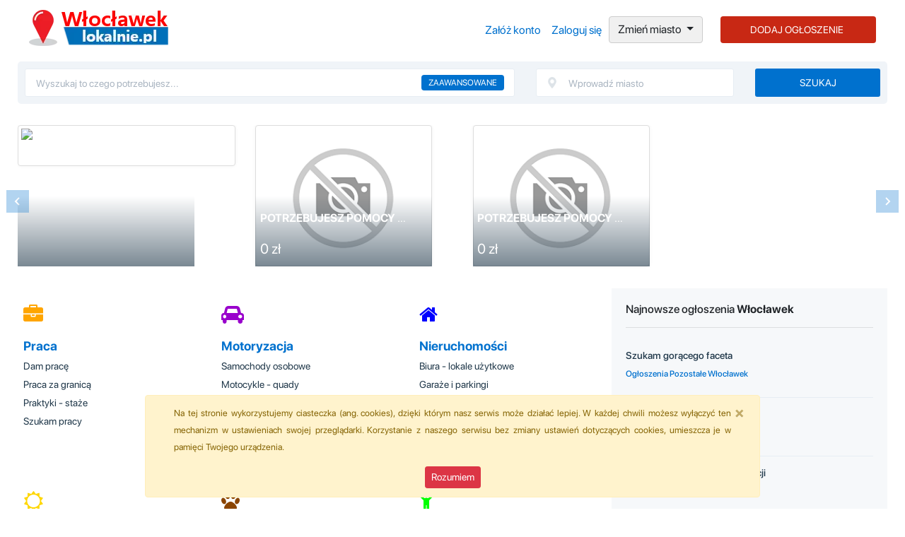

--- FILE ---
content_type: text/html; charset=UTF-8
request_url: http://wloclaweklokalnie.pl/
body_size: 9477
content:
<!DOCTYPE html>
<html lang="pl">
<head>
    <meta charset="utf-8">
    <meta http-equiv="X-UA-Compatible" content="IE=edge">
    <meta name="viewport" content="width=device-width, initial-scale=1">
    <title>Ogłoszenia Włocławek - Wloclaweklokalnie.pl - ogłoszenia lokalne</title>
    <meta name="title" content="Ogłoszenia Włocławek - Wloclaweklokalnie.pl - ogłoszenia lokalne">
    <meta name="description" content="Darmowy i lokalny serwis ogłoszeniowy - Wloclaweklokalnie.pl - zawiera tylko i wyłącznie ogłoszenia Włocławek i z pobliskich miast.">
    <meta name="robots" content="index,follow">
      <meta property="og:title" content="Ogłoszenia Włocławek - Wloclaweklokalnie.pl - ogłoszenia lokalne">
    <meta property="og:description" content="Darmowy i lokalny serwis ogłoszeniowy - Wloclaweklokalnie.pl - zawiera tylko i wyłącznie ogłoszenia Włocławek i z pobliskich miast.">
    <meta property="og:type" content="website">
    <meta property="og:url" content="http://wloclaweklokalnie.pl/">
    <meta property="og:site_name" content="Wloclaweklokalnie.pl">
    <meta property="og:image" content="http://wloclaweklokalnie.pl/img/logo.webp">
        <link rel="preload" as="font" href="http://wloclaweklokalnie.pl/fonts/SF-Pro-Display-Bold.otf" crossorigin="anonymous">
    <link rel="preload" as="font" href="http://wloclaweklokalnie.pl/fonts/SF-Pro-Display-Medium.otf" crossorigin="anonymous">
    <link rel="preload" as="font" href="http://wloclaweklokalnie.pl/fonts/SF-Pro-Display-Regular.otf" crossorigin="anonymous">
    <link rel="preload" as="font" href="http://wloclaweklokalnie.pl/css/font-awesome/fonts/fontawesome-webfont.woff2?v=4.7.0" crossorigin="anonymous">
  <link rel="preload" href="http://wloclaweklokalnie.pl/css/font-awesome/css/font-awesome.min.css" as="style">
  <link rel="stylesheet" href="http://wloclaweklokalnie.pl/css/font-awesome/css/font-awesome.min.css">
<link rel="preload" href="http://wloclaweklokalnie.pl/css/app.min-kopia.css?1769911730" as="style" >
    <link rel="stylesheet" href="http://wloclaweklokalnie.pl/css/app.min-kopia.css?1769911730">
    <link rel="shortcut icon" href="http://wloclaweklokalnie.pl/favicon.ico">
    <link rel="preload" as="image" href="http://wloclaweklokalnie.pl/img/logo.webp">
    <link rel="preload" as="image" href="http://wloclaweklokalnie.pl/img/logomobile.webp">
    <link rel="preload" href="http://wloclaweklokalnie.pl/img/brak_zdjecia-thumb.webp" as="image">

<link rel="canonical" href="http://wloclaweklokalnie.pl/">
<link rel="preload" href="http://wloclaweklokalnie.pl/css/splide.min.css" as="style" >
<link href="http://wloclaweklokalnie.pl/css/splide.min.css" rel="stylesheet">
</head>

<body>
    <div class="container">
  <nav class="navbar">
   <h1 class="logo"><a href="http://wloclaweklokalnie.pl/">Ogłoszenia Włocławek</a></h1>
    <ul class="nav-links">
     <li class="nav-item mobilem"><a href="http://wloclaweklokalnie.pl/dodaj-ogloszenie"><i class="fa fa-plus"></i><span>Dodaj</span></a></li>
              <li class="nav-item mobilem"><a href="http://wloclaweklokalnie.pl/login"><i class="fa fa-user-circle"></i><span>Konto</span></a></li>
              <li class="nav-item mobilem"><a href="#" onclick="searchNav()"><i class="fa fa-search"></i><span>Szukaj</span></a></li>
                      <li class="nav-item deskm">
                    <a class="nav-link" href="http://wloclaweklokalnie.pl/zarejestruj">Załóż konto</a>
                </li>
                <li class="nav-item deskm">
                    <a class="nav-link" href="http://wloclaweklokalnie.pl/login">Zaloguj się</a>
                </li>
        <li>
<ul class="dropdown">
  <li class="btn btn-default dropdown-toggle" id="menu1" data-toggle="dropdown">Zmień miasto
    <span class="caret"></span>
  </li>
  <li class="nav-item deskm">
  <ul class="dropdown-menu" role="menu" aria-labelledby="menu1">
                                <li><a href="http://bydgoszczlokalnie.pl/">Bydgoszcz</a></li>
                            <li><a href="http://torunlokalnie.pl/">Toruń</a></li>
                            <li><a href="http://grudziadzlokalnie.pl/">Grudziądz</a></li>
                            <li><a href="http://inowroclawlokalnie.pl/">Inowrocław</a></li>
                            <li><a href="http://szczecinlokalnie.pl/">Szczecin</a></li>


                            <li><a href="http://wloclaweklokalnie.pl/ogloszenia.html">Pozostałe miasta</a></li>  </ul>
</li>
</ul>
</li>
<script>
document.addEventListener('DOMContentLoaded', function() {
  var dropdownToggle = document.getElementById('menu1');
  var dropdownMenu = document.querySelector('.dropdown-menu');

  dropdownToggle.addEventListener('click', function() {
    if (dropdownMenu.style.display === 'none' || dropdownMenu.style.display === '') {
      dropdownMenu.style.display = 'block';
    } else {
      dropdownMenu.style.display = 'none';
    }
  });

  document.addEventListener('click', function(e) {
    if (!dropdownToggle.contains(e.target) && !dropdownMenu.contains(e.target)) {
      dropdownMenu.style.display = 'none';
    }
  });
});
</script>
                
                         <li class="nav-item deskm">
                    <a class="nav-link btn btn-add-offer text-white" href="http://wloclaweklokalnie.pl/dodaj-ogloszenie">DODAJ OGŁOSZENIE</a>
                </li>
    </ul>
  </nav>
	 <div class="wl-search">    <form method="get" action="http://wloclaweklokalnie.pl/">

            <div class="row">
                <div class="col-md-7">
                    <div class="form-group">
                        <a href="#" class="wl-search-advanced">Zaawansowane</a>
                        <input id="q" name="search" type="text"  placeholder="Wyszukaj to czego potrzebujesz...">
                    </div>
                </div>
                <div class="col-md-3">
                    <div class="form-group">
                        <div class="icon">
                            <img src="http://wloclaweklokalnie.pl/img/icons/map_pin.webp" alt="pinezka" width="16" height="16">
                        </div>
                        <input type="text" id="myInput" name="miasto" class="city" placeholder="Wprowadź miasto">
                    </div>
                </div>
                <div class="col-md-2">
                    <div class="form-group">
                        <button class="btn btn-search">Szukaj</button>
                    </div>
                </div>
            </div>
        </form>
    </div>

    
    


    <div class="wl-popular">
<div class="splide" id="carousel3">
   <div class="splide__track">
   <div class="splide__list">

                 
                                   <div class="splide__slide center-splide">
                        <figure class="offer-img">
                            <div class="offer-shadow">
                                                              
                                                                                                      <a href="http://lublinlokalnie.pl/images/26_01/81339/ZŁOŻENIE_WNIOSKU_DO_3_DNI_-_SKONTAKTUJ_SIĘ_JUŻ_DZIŚ_(1).webp" alt="UPADŁOŚĆ KONSUMENCKA W 3 DNI - profesjonalny wniosek, zdalnie" title="UPADŁOŚĆ KONSUMENCKA W 3 DNI - profesjonalny wniosek, zdalnie" ">
                                    <img src="http://lublinlokalnie.pl/images/26_01/81339/ZŁOŻENIE_WNIOSKU_DO_3_DNI_-_SKONTAKTUJ_SIĘ_JUŻ_DZIŚ_(1).webp" alt="UPADŁOŚĆ KONSUMENCKA W 3 DNI - profesjonalny wniosek, zdalnie" title="UPADŁOŚĆ KONSUMENCKA W 3 DNI - profesjonalny wniosek, zdalnie" " width="250" height="200" class="img-fluid img-thumbnail" alt="http://lublinlokalnie.pl/images/26_01/81339/ZŁOŻENIE_WNIOSKU_DO_3_DNI_-_SKONTAKTUJ_SIĘ_JUŻ_DZIŚ_(1).webp" alt="UPADŁOŚĆ KONSUMENCKA W 3 DNI - profesjonalny wniosek, zdalnie" title="UPADŁOŚĆ KONSUMENCKA W 3 DNI - profesjonalny wniosek, zdalnie" " loading="lazy">
                                </a>
                                                            </div>
                            <figcaption>
                                <p class="description"><a href="http://lublinlokalnie.pl/ogloszenie/upadlosc-konsumencka-w-3-dni-profesjonalny-wniosek-zdalnie-81339.html">UPADŁOŚĆ KONSUMENCKA W 3 DNI - profesjonalny wniosek, zdalnie - Lublin</a></p>
                                <span class="price">0 zł</span>
                            </figcaption>
                        </figure>
                </div>
                                   <div class="splide__slide center-splide">
                        <figure class="offer-img">
                            <div class="offer-shadow">
                                                              
                                                                <a href="http://wloclaweklokalnie.pl/img/brak_zdjecia-thumb.webp">
                                    <img src="http://wloclaweklokalnie.pl/img/brak_zdjecia-thumb.webp" width="250" height="200" class="img-fluid img-thumbnail" alt="brak_zdjecia-thumb.webp" loading="lazy">
                                </a>
                                                            </div>
                            <figcaption>
                                <p class="description"><a href="http://warszawalokalnie.pl/ogloszenie/potrzebujesz-pomocy-w-pisaniu-formatowaniu-pracy-dzwon-pomoge-153325.html">POTRZEBUJESZ POMOCY W PISANIU, FORMATOWANIU PRACY? DZWOŃ POMOGĘ! - Warszawa</a></p>
                                <span class="price">0 zł</span>
                            </figcaption>
                        </figure>
                </div>
                                   <div class="splide__slide center-splide">
                        <figure class="offer-img">
                            <div class="offer-shadow">
                                                              
                                                                <a href="http://wloclaweklokalnie.pl/img/brak_zdjecia-thumb.webp">
                                    <img src="http://wloclaweklokalnie.pl/img/brak_zdjecia-thumb.webp" width="250" height="200" class="img-fluid img-thumbnail" alt="brak_zdjecia-thumb.webp" loading="lazy">
                                </a>
                                                            </div>
                            <figcaption>
                                <p class="description"><a href="http://warszawalokalnie.pl/ogloszenie/potrzebujesz-pomocy-w-pisaniu-formatowaniu-pracy-dzwon-pomoge-153325.html">POTRZEBUJESZ POMOCY W PISANIU, FORMATOWANIU PRACY? DZWOŃ POMOGĘ! - Warszawa</a></p>
                                <span class="price">0 zł</span>
                            </figcaption>
                        </figure>
                </div>
                            </div>
            </div>
        </div>
    </div>

<script>

 document.addEventListener('DOMContentLoaded', function() {
  const promoSlides = document.querySelectorAll('.center-splide');

  if (promoSlides.length > 4) {
    const splide = new Splide('#carousel3', {
      type: 'loop',
      autoplay: true,
      perPage: 4,
      pagination: false,
      breakpoints: {
        992: {
          perPage: 3,
        },
        768: {
          perPage: 2,
        },
        640: {
          perPage: 1,
        },
      },
    }).mount();
  } else {
    // Jeśli jest tylko jeden element, wyłącz zapętlanie i automatyczne przełączanie.
    const splide = new Splide('#carousel3', {
      type: 'slide', // Wyłącz zapętlanie
            perPage: 4,
      pagination: false,
      breakpoints: {
        992: {
          perPage: 3,
        },
        768: {
          perPage: 2,
        },
        640: {
          perPage: 1,
        },
      },
    }).mount();
  }
});

</script>

    <main class="wl-content">
        <div class="row">
            <div class="col-md-8">
                <div class="wl-categories">
                 <div class="row">      
         
                              
         <div class="col-md-4 col-sm-6">
     <div class="p-2 mt-2">
            <div class="category-icon">
                                <i class="fa fa-briefcase" aria-hidden="true"></i>
                                                                                                                                                                                                                                 </div>
    <div class="category-heading" onclick="return myFunction(0)"><a href="http://wloclaweklokalnie.pl/praca">Praca</a></div>
     <ul id="myDIV0" class="category-list"><li class="item"><a href="http://wloclaweklokalnie.pl/praca/dam-prace">Dam pracę</a></li><li class="item"><a href="http://wloclaweklokalnie.pl/praca/za-granica">Praca za granicą</a></li><li class="item"><a href="http://wloclaweklokalnie.pl/praca/praktyki-staze">Praktyki - staże</a></li><li class="item"><a href="http://wloclaweklokalnie.pl/praca/szukam-pracy">Szukam pracy</a></li></ul></div>
   </div>
        <div class="col-md-4 col-sm-6">
     <div class="p-2 mt-2">
            <div class="category-icon">
                                                              <i class="fa fa-car" aria-hidden="true"></i>
                                                                                                                                                                                                  </div>
    <div class="category-heading" onclick="return myFunction(1)"><a href="http://wloclaweklokalnie.pl/motoryzacja">Motoryzacja</a></div>
     <ul id="myDIV1" class="category-list"><li class="item"><a href="http://wloclaweklokalnie.pl/motoryzacja/samochody-osobowe">Samochody osobowe</a></li><li class="item"><a href="http://wloclaweklokalnie.pl/motoryzacja/motocykle-quady">Motocykle - quady</a></li><li class="item"><a href="http://wloclaweklokalnie.pl/motoryzacja/przyczepy">Przyczepy</a></li><li class="item"><a href="http://wloclaweklokalnie.pl/motoryzacja/czesci">Części</a></li><li class="item"><a href="http://wloclaweklokalnie.pl/motoryzacja/ciezarowe-dostawcze">Samochody ciężarowe - dostawcze</a></li><li class="item"><a href="http://wloclaweklokalnie.pl/motoryzacja/uslugi">Usługi</a></li></ul></div>
   </div>
        <div class="col-md-4 col-sm-6">
     <div class="p-2 mt-2">
            <div class="category-icon">
                                              <i class="fa fa-home" aria-hidden="true"></i>
                                                                                                                                                                                                                  </div>
    <div class="category-heading" onclick="return myFunction(2)"><a href="http://wloclaweklokalnie.pl/nieruchomosci">Nieruchomości</a></div>
     <ul id="myDIV2" class="category-list"><li class="item"><a href="http://wloclaweklokalnie.pl/nieruchomosci/biura-lokale">Biura - lokale użytkowe</a></li><li class="item"><a href="http://wloclaweklokalnie.pl/nieruchomosci/garaze-parkingi">Garaże i parkingi</a></li><li class="item"><a href="http://wloclaweklokalnie.pl/nieruchomosci/domy">Domy</a></li><li class="item"><a href="http://wloclaweklokalnie.pl/nieruchomosci/mieszkania">Mieszkania</a></li><li class="item"><a href="http://wloclaweklokalnie.pl/nieruchomosci/dzialki-grunty">Działki i grunty</a></li><li class="item"><a href="http://wloclaweklokalnie.pl/nieruchomosci/pokoje-stancje">Pokoje - stancje</a></li></ul></div>
   </div>
        <div class="col-md-4 col-sm-6">
     <div class="p-2 mt-2">
            <div class="category-icon">
                                                                                            <i class="fa fa-sun-o" aria-hidden="true"></i>
                                                                                                                                                                    </div>
    <div class="category-heading" onclick="return myFunction(3)"><a href="http://wloclaweklokalnie.pl/turystyka">Turystyka</a></div>
     <ul id="myDIV3" class="category-list"><li class="item"><a href="http://wloclaweklokalnie.pl/turystyka/agroturystyka">Agroturystyka</a></li><li class="item"><a href="http://wloclaweklokalnie.pl/turystyka/domki-letniskowe">Domki letniskowe</a></li><li class="item"><a href="http://wloclaweklokalnie.pl/turystyka/hotele-pensjonaty">Hotele, pensjonaty</a></li><li class="item"><a href="http://wloclaweklokalnie.pl/turystyka/przewoz-osob">Przewóz osób</a></li><li class="item"><a href="http://wloclaweklokalnie.pl/turystyka/wycieczki">Wycieczki</a></li><li class="item"><a href="http://wloclaweklokalnie.pl/turystyka/pozostale">Pozostałe</a></li></ul></div>
   </div>
        <div class="col-md-4 col-sm-6">
     <div class="p-2 mt-2">
            <div class="category-icon">
                                                                                                                                                                                                      <i class="fa fa-paw" aria-hidden="true"></i>
                                                          </div>
    <div class="category-heading" onclick="return myFunction(4)"><a href="http://wloclaweklokalnie.pl/zwierzeta">Zwierzęta</a></div>
     <ul id="myDIV4" class="category-list"><li class="item"><a href="http://wloclaweklokalnie.pl/zwierzeta/psy">Psy</a></li><li class="item"><a href="http://wloclaweklokalnie.pl/zwierzeta/koty">Koty</a></li><li class="item"><a href="http://wloclaweklokalnie.pl/zwierzeta/zaginione-znalezione">Zaginione, znalezione</a></li><li class="item"><a href="http://wloclaweklokalnie.pl/zwierzeta/uslugi-dla-zwierzat">Usługi dla zwierząt</a></li><li class="item"><a href="http://wloclaweklokalnie.pl/zwierzeta/akcesoria-dla-zwierzat">Akcesoria dla zwierząt</a></li><li class="item"><a href="http://wloclaweklokalnie.pl/zwierzeta/pozostale">Pozostałe</a></li></ul></div>
   </div>
        <div class="col-md-4 col-sm-6">
     <div class="p-2 mt-2">
            <div class="category-icon">
                                                                             <i class="fa fa-child" aria-hidden="true"></i>
                                                                                                                                                                                   </div>
    <div class="category-heading" onclick="return myFunction(5)"><a href="http://wloclaweklokalnie.pl/dladzieci">Dla dzieci</a></div>
     <ul id="myDIV5" class="category-list"><li class="item"><a href="http://wloclaweklokalnie.pl/dladzieci/buciki">Buciki</a></li><li class="item"><a href="http://wloclaweklokalnie.pl/dladzieci/ubranka-dla-dzieci">Ubranka dla dzieci</a></li><li class="item"><a href="http://wloclaweklokalnie.pl/dladzieci/wozki-dzieciece">Wózki dziecięce</a></li><li class="item"><a href="http://wloclaweklokalnie.pl/dladzieci/foteliki-nosidelka">Foteliki, nosidełka</a></li><li class="item"><a href="http://wloclaweklokalnie.pl/dladzieci/zabawki">Zabawki</a></li><li class="item"><a href="http://wloclaweklokalnie.pl/dladzieci/meble-dla-dzieci">Meble dla dzieci</a></li><li class="item"><a href="http://wloclaweklokalnie.pl/dladzieci/opiekunki">Opiekunki</a></li><li class="item"><a href="http://wloclaweklokalnie.pl/dladzieci/pozostale">Pozostałe</a></li></ul></div>
   </div>
        <div class="col-md-4 col-sm-6">
     <div class="p-2 mt-2">
            <div class="category-icon">
                                                                                                           <i class="fa fa-venus-mars" aria-hidden="true"></i>
                                                                                                                                                     </div>
    <div class="category-heading" onclick="return myFunction(6)"><a href="http://wloclaweklokalnie.pl/slub-wesele">Ślub - wesele</a></div>
     <ul id="myDIV6" class="category-list"><li class="item"><a href="http://wloclaweklokalnie.pl/slub-wesele/dekoracje-slubne">Dekoracje ślubne</a></li><li class="item"><a href="http://wloclaweklokalnie.pl/slub-wesele/fotografia-slubna">Fotografia ślubna</a></li><li class="item"><a href="http://wloclaweklokalnie.pl/slub-wesele/garnitury">Garnitury</a></li><li class="item"><a href="http://wloclaweklokalnie.pl/slub-wesele/samochody-do-slubu">Samochody do ślubu</a></li><li class="item"><a href="http://wloclaweklokalnie.pl/slub-wesele/suknie-slubne">Suknie ślubne</a></li><li class="item"><a href="http://wloclaweklokalnie.pl/slub-wesele/uslugi-slubne">Usługi ślubne</a></li><li class="item"><a href="http://wloclaweklokalnie.pl/slub-wesele/zespoly-weselne">Zespoły weselne - DJ</a></li></ul></div>
   </div>
        <div class="col-md-4 col-sm-6">
     <div class="p-2 mt-2">
            <div class="category-icon">
                                                                                                                          <i class="fa fa-graduation-cap" aria-hidden="true"></i>
                                                                                                                                      </div>
    <div class="category-heading" onclick="return myFunction(7)"><a href="http://wloclaweklokalnie.pl/nauka">Nauka</a></div>
     <ul id="myDIV7" class="category-list"><li class="item"><a href="http://wloclaweklokalnie.pl/nauka/korepetycje">Korepetycje</a></li><li class="item"><a href="http://wloclaweklokalnie.pl/nauka/podrczniki-szkolne">Podręczniki szkolne</a></li><li class="item"><a href="http://wloclaweklokalnie.pl/nauka/kursy">Kursy</a></li><li class="item"><a href="http://wloclaweklokalnie.pl/nauka/szkolenia">Szkolenia</a></li><li class="item"><a href="http://wloclaweklokalnie.pl/nauka/pisanie-prac">Pisanie prac</a></li><li class="item"><a href="http://wloclaweklokalnie.pl/nauka/prawo-jazdy">Prawo jazdy</a></li></ul></div>
   </div>
        <div class="col-md-4 col-sm-6">
     <div class="p-2 mt-2">
            <div class="category-icon">
                                                                                                                                                                                                                     <i class="fa fa-leaf" aria-hidden="true"></i>
                                           </div>
    <div class="category-heading" onclick="return myFunction(8)"><a href="http://wloclaweklokalnie.pl/rolnictwo">Rolnictwo</a></div>
     <ul id="myDIV8" class="category-list"><li class="item"><a href="http://wloclaweklokalnie.pl/rolnictwo/ciagniki-rolnicze">Ciągniki rolnicze</a></li><li class="item"><a href="http://wloclaweklokalnie.pl/rolnictwo/maszyny-rolnicze">Maszyny rolnicze</a></li><li class="item"><a href="http://wloclaweklokalnie.pl/rolnictwo/kombajny">Kombajny</a></li><li class="item"><a href="http://wloclaweklokalnie.pl/rolnictwo/produkty-rolne">Produkty rolne</a></li><li class="item"><a href="http://wloclaweklokalnie.pl/rolnictwo/uslugi-rolnicze">Usługi rolnicze</a></li><li class="item"><a href="http://wloclaweklokalnie.pl/rolnictwo/zwierzeta-hodowlane">Zwierzęta hodowlane</a></li><li class="item"><a href="http://wloclaweklokalnie.pl/rolnictwo/pozostale">Pozostałe</a></li></ul></div>
   </div>
        <div class="col-md-4 col-sm-6">
     <div class="p-2 mt-2">
            <div class="category-icon">
                                                                                                                                                                                                                                    <i class="fa fa-female" aria-hidden="true"></i>
                            </div>
    <div class="category-heading" onclick="return myFunction(9)"><a href="http://wloclaweklokalnie.pl/odziez">Odzież, obuwie</a></div>
     <ul id="myDIV9" class="category-list"><li class="item"><a href="http://wloclaweklokalnie.pl/odziez/odziez-damska">Odzież damska</a></li><li class="item"><a href="http://wloclaweklokalnie.pl/odziez/odziez-meska">Odzież męska</a></li><li class="item"><a href="http://wloclaweklokalnie.pl/odziez/pozostale">Pozostałe</a></li></ul></div>
   </div>
        <div class="col-md-4 col-sm-6">
     <div class="p-2 mt-2">
            <div class="category-icon">
                                                                                                                                          <i class="fa fa-life-ring" aria-hidden="true"></i>
                                                                                                                      </div>
    <div class="category-heading" onclick="return myFunction(10)"><a href="http://wloclaweklokalnie.pl/rozne">Różne</a></div>
     <ul id="myDIV10" class="category-list"><li class="item"><a href="http://wloclaweklokalnie.pl/rozne/agd-rtv">AGD - RTV</a></li><li class="item"><a href="http://wloclaweklokalnie.pl/rozne/antyki-kolekcje">Antyki - kolekcje</a></li><li class="item"><a href="http://wloclaweklokalnie.pl/rozne/dom-ogrod">Dom - ogród</a></li><li class="item"><a href="http://wloclaweklokalnie.pl/rozne/film-muzyka">Film - muzyka</a></li><li class="item"><a href="http://wloclaweklokalnie.pl/rozne/ksiazki-podreczniki">Książki - podręczniki</a></li><li class="item"><a href="http://wloclaweklokalnie.pl/rozne/komputery-gry">Komputery i gry</a></li><li class="item"><a href="http://wloclaweklokalnie.pl/rozne/sport-rekreacja">Sport - rekreacja</a></li><li class="item"><a href="http://wloclaweklokalnie.pl/rozne/telefony-akcesoria">Telefony - akcesoria</a></li><li class="item"><a href="http://wloclaweklokalnie.pl/rozne/zdrowie-uroda">Zdrowie - uroda</a></li><li class="item"><a href="http://wloclaweklokalnie.pl/rozne/pozostale">Pozostałe</a></li><li class="item"><a href="http://wloclaweklokalnie.pl/rozne/oddam-za-darmo">Oddam za darmo</a></li></ul></div>
   </div>
        <div class="col-md-4 col-sm-6">
     <div class="p-2 mt-2">
            <div class="category-icon">
                                                                                                                                                         <i class="fa fa-music" aria-hidden="true"></i>
                                                                                                       </div>
    <div class="category-heading" onclick="return myFunction(11)"><a href="http://wloclaweklokalnie.pl/imprezy">Imprezy i wydarzenia</a></div>
     <ul id="myDIV11" class="category-list"><li class="item"><a href="http://wloclaweklokalnie.pl/imprezy/koncerty">Koncerty</a></li><li class="item"><a href="http://wloclaweklokalnie.pl/imprezy/pokazy-wystawy">Pokazy - wystawy</a></li><li class="item"><a href="http://wloclaweklokalnie.pl/imprezy/sportowe">Imprezy sportowe</a></li><li class="item"><a href="http://wloclaweklokalnie.pl/imprezy/dla-dzieci">Imprezy dla dzieci</a></li><li class="item"><a href="http://wloclaweklokalnie.pl/imprezy/inne">Inne</a></li></ul></div>
   </div>
        <div class="col-md-4 col-sm-6">
     <div class="p-2 mt-2">
            <div class="category-icon">
                                                                                                                                                                                      <i class="fa fa-wrench" aria-hidden="true"></i>
                                                                          </div>
    <div class="category-heading" onclick="return myFunction(12)"><a href="http://wloclaweklokalnie.pl/uslugi">Usługi</a></div>
     <ul id="myDIV12" class="category-list"><li class="item"><a href="http://wloclaweklokalnie.pl/uslugi/budowa-remont">Budowa, remont</a></li><li class="item"><a href="http://wloclaweklokalnie.pl/uslugi/muzycy">Muzycy</a></li><li class="item"><a href="http://wloclaweklokalnie.pl/uslugi/montaz-anten-tv-sat">Montaż anten TV-SAT</a></li><li class="item"><a href="http://wloclaweklokalnie.pl/uslugi/obsluga-imprez">Obsługa imprez</a></li><li class="item"><a href="http://wloclaweklokalnie.pl/uslugi/przepisywanie-tekstow">Przepisywanie tekstów</a></li><li class="item"><a href="http://wloclaweklokalnie.pl/uslugi/serwis-agd">Serwis AGD</a></li><li class="item"><a href="http://wloclaweklokalnie.pl/uslugi/sprzatanie">Sprzątanie</a></li><li class="item"><a href="http://wloclaweklokalnie.pl/uslugi/tlumaczenia">Tłumaczenia</a></li><li class="item"><a href="http://wloclaweklokalnie.pl/uslugi/kosmetyczne">Usługi kosmetyczne</a></li><li class="item"><a href="http://wloclaweklokalnie.pl/uslugi/finansowe">Usługi finansowe</a></li><li class="item"><a href="http://wloclaweklokalnie.pl/uslugi/informatyczne">Usługi informatyczne</a></li><li class="item"><a href="http://wloclaweklokalnie.pl/uslugi/motoryzacyjne">Usługi motoryzacyjne</a></li><li class="item"><a href="http://wloclaweklokalnie.pl/uslugi/ogrodnicze">Usługi ogrodnicze</a></li><li class="item"><a href="http://wloclaweklokalnie.pl/uslugi/reklamowe">Usługi reklamowe</a></li><li class="item"><a href="http://wloclaweklokalnie.pl/uslugi/transportowe">Usługi transportowe</a></li><li class="item"><a href="http://wloclaweklokalnie.pl/uslugi/zdrowotne">Usługi zdrowotne</a></li><li class="item"><a href="http://wloclaweklokalnie.pl/uslugi/pozostale">Pozostałe</a></li></ul></div>
   </div>
        <div class="col-md-4 col-sm-6">
     <div class="p-2 mt-2">
            <div class="category-icon">
                                                                                                                                                                       <i class="fa fa-heart" aria-hidden="true"></i>
                                                                                         </div>
    <div class="category-heading" onclick="return myFunction(13)"><a href="http://wloclaweklokalnie.pl/towarzyskie">Towarzyskie</a></div>
     <ul id="myDIV13" class="category-list"><li class="item"><a href="http://wloclaweklokalnie.pl/towarzyskie/szukam-przyjaciela">Szukam przyjaciela</a></li><li class="item"><a href="http://wloclaweklokalnie.pl/towarzyskie/matrymonialne">Matrymonialne</a></li><li class="item"><a href="http://wloclaweklokalnie.pl/towarzyskie/towarzyskie">Towarzyskie</a></li></ul></div>
   </div>
        </div>          
         </div>
            </div>
            <div class="col-md-4">
                <div class="wl-newest">
                      <div class="dropdown">
      <h2 class="newesth2">Najnowsze ogłoszenia <strong>Włocławek</strong></h2>
  </div><hr>
                    <ul class="_newest-list">
                                                                              <li class="_newest-box">
                            <h3 class="title"><a href="ogloszenie/szukam-goracego-faceta-52625.html">Szukam gorącego faceta</a> </h3>
                            <h4><a href="http://wloclaweklokalnie.pl/rozne/pozostale" class="description">Ogłoszenia Pozostałe Włocławek</a></h4></li>
                                                                                                           <li class="_newest-box">
                            <h3 class="title"><a href="ogloszenie/spotkajmy-sie-w-tajemnicy-52624.html">Spotkajmy się w tajemnicy</a> </h3>
                            <h4><a href="http://wloclaweklokalnie.pl/rozne/pozostale" class="description">Ogłoszenia Pozostałe Włocławek</a></h4></li>
                                                                                                           <li class="_newest-box">
                            <h3 class="title"><a href="ogloszenie/seks-znajomosc-bez-komplikacji-52623.html">se.ks znajomość bez komplikacji</a> </h3>
                            <h4><a href="http://wloclaweklokalnie.pl/rozne/pozostale" class="description">Ogłoszenia Pozostałe Włocławek</a></h4></li>
                                                                                                           <li class="_newest-box">
                            <h3 class="title"><a href="ogloszenie/szukam-faceta-na-teraz-52622.html">Szukam faceta na teraz</a> </h3>
                            <h4><a href="http://wloclaweklokalnie.pl/rozne/pozostale" class="description">Ogłoszenia Pozostałe Włocławek</a></h4></li>
                                                                                                           <li class="_newest-box">
                            <h3 class="title"><a href="ogloszenie/szukam-znajomosci-na-wieczor-52621.html">Szukam znajomości na wieczór</a> </h3>
                            <h4><a href="http://wloclaweklokalnie.pl/rozne/pozostale" class="description">Ogłoszenia Pozostałe Włocławek</a></h4></li>
                                                                                                           <li class="_newest-box">
                            <h3 class="title"><a href="ogloszenie/zmyslowy-seks-dla-ciebie-52620.html">zmysłowy se.ks dla ciebie</a> </h3>
                            <h4><a href="http://wloclaweklokalnie.pl/rozne/pozostale" class="description">Ogłoszenia Pozostałe Włocławek</a></h4></li>
                                                                                                           <li class="_newest-box">
                            <h3 class="title"><a href="ogloszenie/seksowne-spotkanie-na-juz-52619.html">se.ksowne spotkanie na już</a> </h3>
                            <h4><a href="http://wloclaweklokalnie.pl/rozne/pozostale" class="description">Ogłoszenia Pozostałe Włocławek</a></h4></li>
                                                                                                           <li class="_newest-box">
                            <h3 class="title"><a href="ogloszenie/ekscytujace-spotkanie-52618.html">ekscytujące spotkanie</a> </h3>
                            <h4><a href="http://wloclaweklokalnie.pl/rozne/pozostale" class="description">Ogłoszenia Pozostałe Włocławek</a></h4></li>
                                                                                                           <li class="_newest-box">
                            <h3 class="title"><a href="ogloszenie/szukam-kogos-na-prywatny-seks-52617.html">Szukam kogoś na prywatny se.ks</a> </h3>
                            <h4><a href="http://wloclaweklokalnie.pl/rozne/pozostale" class="description">Ogłoszenia Pozostałe Włocławek</a></h4></li>
                                                                                                           <li class="_newest-box">
                            <h3 class="title"><a href="ogloszenie/szukam-goracego-pana-52616.html">szukam gorącego pana</a> </h3>
                            <h4><a href="http://wloclaweklokalnie.pl/rozne/pozostale" class="description">Ogłoszenia Pozostałe Włocławek</a></h4></li>
                                                                              </ul>
                </div>
                <div class="wl-newest">
                <a href="http://wloclaweklokalnie.pl/wizytowki.html"><img class="img-fluid" src="http://wloclaweklokalnie.pl/promujsie.webp" width=255 height=459 alt="strona wizytówka"></a>
            </div>
            </div>
        </div>
    </main>
 
      <section class="wl-companies">
        <div class="section-header">Katalog wizytówek
        </div>
<div class="splide" id="carousel4">
   <div class="splide__track">
   <div class="splide__list">
                         <div class="splide__slide text-center">
                            <figure class="offer-img">
                                <div class="offer-shadow">
                                                                        <img src="http://wloclaweklokalnie.pl/upload/stenogramy147.jpg" class="img-fluid img-thumbnail" alt="Stenogramy sporządzanie stenogramów Włocławek" width="250" height="200">
                                                                    </div>
                                <figcaption>
                                  
                                    <h5 class="description"><a href="http://stenogramy24.wloclaweklokalnie.pl">Stenogramy sporządzanie stenogramów Włocławek</a></h5>
                                </figcaption>
                            </figure>
                      </div>     
                                          <div class="splide__slide text-center">
                            <figure class="offer-img">
                                <div class="offer-shadow">
                                                                        <img src="http://wloclaweklokalnie.pl/img/brak_zdjecia-thumb.webp" class="img-fluid img-thumbnail"  alt="Transkrypcja nagrań Włocławek, Sierpc, Gostyn" width="250" height="200">
                                                                    </div>
                                <figcaption>
                                  
                                    <h5 class="description"><a href="http://transkrypcja.wloclaweklokalnie.pl">Transkrypcja nagrań Włocławek, Sierpc, Gostyn</a></h5>
                                </figcaption>
                            </figure>
                      </div>     
                                          <div class="splide__slide text-center">
                            <figure class="offer-img">
                                <div class="offer-shadow">
                                                                        <img src="http://wloclaweklokalnie.pl/upload/przepisywanie-tekstow24646.jpg" class="img-fluid img-thumbnail" alt="Przepisywanie tekstów Włocławek, Sierpc, Gost" width="250" height="200">
                                                                    </div>
                                <figcaption>
                                  
                                    <h5 class="description"><a href="http://przepisywanie.wloclaweklokalnie.pl">Przepisywanie tekstów Włocławek, Sierpc, Gost</a></h5>
                                </figcaption>
                            </figure>
                      </div>     
                                                    </div></div>
        </div>
    </section>
<script>

  document.addEventListener('DOMContentLoaded', function() {
   new Splide( '#carousel4', {
   type : 'loop',
   autoplay: true,
   perPage: 4,
   pagination: false,
   breakpoints: {
      992: {
         perPage: 3,
      },
    768: {
      perPage: 2,
   },
   640: {
      perPage: 1,
   }
}
} ).mount();

  });

</script>


    <div class="wl-newsletter">
        <form action="http://wloclaweklokalnie.pl/newsletter/create" method="post" accept-charset="utf-8">
<input type="hidden" name="csrf_test_name" value="8f73fbb7d37c1ee9ead54492594b902b" />                                                                                                                          
        
        <div class="row d-flex align-items-center">
            <div class="col-md-2">
                <div class="wl-newsletter-text">
                    Powiadamiaj mnie
                    o <b>nowych ogłoszeniach</b>
                    z następującym kryterium:
                </div>
            </div>
            <div class="col-md-3">
                <div class="form-group">
                    <label for="email" class="wl-newsletter-label">Adres e-Mail</label>
                    <input id="email" type="text" name="email" class="form-control">
                </div>
            </div>
            <div class="col-md-3">
                <div class="form-group">
                    <label for="phrase" class="wl-newsletter-label">Fraza wyszukiwania</label>
                    <input id="phrase" type="text" name="phrase" class="form-control">
                </div>
            </div>
            <div class="col-md-3">
                <div class="form-group">
                    <label for="category_id" class="wl-newsletter-label">Kategoria</label>
                    <select id="category_id" name="category_id" class="form-control">
                        <option value='1'>Praca</option><option value='2'>Motoryzacja</option><option value='4'>Nieruchomości</option><option value='16'>Turystyka</option><option value='20'>Zwierzęta</option><option value='17'>Dla dzieci</option><option value='22'>Ślub - wesele</option><option value='26'>Nauka</option><option value='24'>Rolnictwo</option><option value='18'>Odzież, obuwie</option><option value='28'>Różne</option><option value='8'>Imprezy i wydarzenia</option><option value='9'>Usługi</option><option value='21'>Towarzyskie</option>                                           
                    </select>
                  
                </div>
            </div>

            <div class="col-md-1">
                <button class="btn btn-save">Zapisz</button>
            </div>
        </div>
        <div style="display:none !important" id="captcha" class="row d-flex align-items-center">
                     
            <div class="offset-2 col-md-3">
                <div class="form-group">
                    <label for="captcha" class="wl-newsletter-label">Przepisz kod Captcha</label>
                    <input type="text" name="captcha" class="form-control">
                  
                </div>
            </div>
              <div style="margin-top:25px" class="col-md-3">
               
                <img  src="http://wloclaweklokalnie.pl/captcha/1769911730.6803.jpg" style="width: 150px; height: 36px; border: 0;" alt=" " />   
            </div>
        </div>
        </form>
    </div>

    <div class=logosfooter> 

        <a href="http://owi.pl/wloclawek"><img src="http://wloclaweklokalnie.pl/img/owi.png" alt="ogłoszenia włocławek lokalne" width=84 height=34></a>
        <a href="http://radzyminlokalnie.pl"><img src="http://radzyminlokalnie.pl/img/logo.png" alt="ogłoszenia radzymin lokalne" width=84 height=34></a>
        <a href="http://warszawalokalnie.pl/"><img src="http://warszawalokalnie.pl/img/logo.png" alt="Warszawa > ogłoszenia Warszawa" width=84 height=34></a>
             
    </div>
        <script>
 function myFunction(j) {
    if (window.innerWidth < 960) {

     var x = document.getElementById("myDIV"+j);
  if (x.style.display === "none" || x.style.display === '') {
    x.style.display = "block";
  } else {
    x.style.display = "none";
  }
  return false;
}
} 
        </script>
<footer>
        <div class="f-main px-5 footerquerries">
            <div class="row d-flex align-items-center">
                <div class="col-md-10">
                    <p class="wl-sitedesc">
                                      Serwis <b>wloclaweklokalnie.pl</b> - daje ci możliwość publikacji darmowych ogłoszeń lokalnych w Włocławku i najbliższych okolicach. W serwisie możesz szybko i sprawnie sprzedać wszystkie swoje zbędne rzeczy. W wloclaweklokalnie.pl masz także możliwość poszukiwania pracy bądź pracowników. Możesz także publikować i promować swoją firmę za pomocą ogłoszeń o usługach. Dodaj swoje ogłoszenia Włocławek i wypróbuj skuteczność naszego serwisu.                         
                    </p>
                                      </div>
                <div class="col-md-2 text-center">
                    <a href="http://facebook.com/Ogłoszenia-Włocławek-Wloclaweklokalniepl-104597458734156" class="btn btn-social" aria-label="profil Ogłoszenia-Włocławek-Wloclaweklokalniepl-104597458734156" title="facebook Ogłoszenia-Włocławek-Wloclaweklokalniepl-104597458734156">
                        <i class="fa fa-facebook"></i>
                    </a>
                    <a href="https://twitter.com/lokalnie" class="btn btn-social" aria-label="profil Twitter" title="Twitter Ogłoszenia-Włocławek-Wloclaweklokalniepl-104597458734156">
                        <i class="fa fa-twitter"></i>
                    </a>
                 </div>
            </div>
        </div>
                 <div class="f-secondary px-5 footerquerries">
            <div class="row">
                <div class="col-md-4">
                    <div class="copy">© 2023 Wloclaweklokalnie.pl. 0.0093  1.46MB</div>
                </div>
                <div class="col-md-8">
                    <ul class="f-menu">
                           <li class="f-menu-item">
                            <a href="http://wloclaweklokalnie.pl/firmy" class="f-link">Katalog firm Włocławek</a>
                        </li>
                        <li class="f-menu-item">
                            <a href="http://wloclaweklokalnie.pl/reklama.html" class="f-link">Reklama</a>
                        </li>
                          <li class="f-menu-item">
                            <a href="http://wloclaweklokalnie.pl/regulamin.html" class="f-link">Regulamin</a>
                        </li>
                          <li class="f-menu-item">
                            <a href="http://wloclaweklokalnie.pl/polityka.html" class="f-link">Polityka prywatności</a>
                        </li>
                        <li class="f-menu-item">
                            <a href="http://wloclaweklokalnie.pl/kontakt.html" class="f-link">Kontakt</a>
                        </li>
                        <li class="f-menu-item">
                            <a href="http://wloclaweklokalnie.pl/pomoc.html" class="f-link">Pomoc</a>
                        </li>
                    </ul>
                </div>
            </div>
        </div>
    </footer>
</div>
<script src="http://wloclaweklokalnie.pl/js/splide.min.js"></script>
<script>
  document.querySelector('form').addEventListener('submit', function(e) {
  const inputs = Array.from(this.querySelectorAll('input'));

  inputs.forEach(function(input) {
    if (!input.value.trim().length) {
      input.disabled = true;
    }
  });
});


document.addEventListener('DOMContentLoaded', function() {
  const emailInput = document.querySelector("input[name=email]");

  emailInput.addEventListener('blur', function() {
    const captchaElement = document.getElementById("captcha");
    captchaElement.style.display = 'inline-block';
  });
});
 
     </script>
<script>
function SetCookie(c_name,value,expiredays)
{
var exdate=new Date()
    exdate.setDate(exdate.getDate()+expiredays)
    document.cookie=c_name+ "=" +escape(value)+";path=/; domain=.wloclaweklokalnie.pl"+((expiredays==null) ? "" : ";expires="+exdate.toGMTString())
}
</script>

<div id="rcklaw" >
<div class="alert alert-warning alert-dismissible text-center" role="alert">
<p style="padding: 0px 20px; text-align:justify"><small>Na tej stronie wykorzystujemy ciasteczka (ang. cookies), dzięki którym nasz serwis może działać lepiej. W każdej chwili możesz wyłączyć ten mechanizm w ustawieniach swojej przeglądarki. Korzystanie z naszego serwisu bez zmiany ustawień dotyczących cookies, umieszcza je w pamięci Twojego urządzenia.</small></p>
<button id="removecookie" type="button" class="btn btn-danger btn-sm" aria-label="Rozumiem">
            Rozumiem 
        </button>
            <button type="button" class="close" data-dismiss="alert" aria-label="Close">
    <span aria-hidden="true">&times;</span>
  </button>
</div>
</div>
<script>
    const rcklaw = document.getElementById("rcklaw");
    const removeCookie = document.getElementById("removecookie");
    const closeElement = document.querySelector(".close");

    if( document.cookie.indexOf("ci_rck") ===-1 ){
        rcklaw.style.display = "block";
    }   
    function removeRcklaw() {
      SetCookie('ci_rck', 'r1', 365 * 5);
      rcklaw.parentNode.removeChild(rcklaw);
    }

    removeCookie.addEventListener("click", removeRcklaw);
    closeElement.addEventListener("click", removeRcklaw);

</script>


<script>
function searchNav() {
    if (document.getElementsByClassName("wl-search")[0].style.display == "block") {
        document.getElementsByClassName("wl-search")[0].style.display = "none";
    }
    else{
        document.getElementsByClassName("wl-search")[0].style.display = "block";
    }
  
}
</script>
<script>
function autocomplete(inp, arr) {
  /*the autocomplete function takes two arguments,
  the text field element and an array of possible autocompleted values:*/
  var currentFocus;
  /*execute a function when someone writes in the text field:*/
  inp.addEventListener("input", function(e) {
      var a, b, i, val = this.value;
      /*close any already open lists of autocompleted values*/
      closeAllLists();
      if (!val) { return false;}
      currentFocus = -1;
      /*create a DIV element that will contain the items (values):*/
      a = document.createElement("DIV");
      a.setAttribute("id", this.id + "autocomplete-list");
      a.setAttribute("class", "autocomplete-items");
      /*append the DIV element as a child of the autocomplete container:*/
      this.parentNode.appendChild(a);
      /*for each item in the array...*/
      for (i = 0; i < arr.length; i++) {
        /*check if the item starts with the same letters as the text field value:*/
        if (arr[i].substr(0, val.length).toUpperCase() == val.toUpperCase()) {
          /*create a DIV element for each matching element:*/
          b = document.createElement("DIV");
          /*make the matching letters bold:*/
          b.innerHTML = "<strong>" + arr[i].substr(0, val.length) + "</strong>";
          b.innerHTML += arr[i].substr(val.length);
          /*insert a input field that will hold the current array item's value:*/
          b.innerHTML += "<input type='hidden' value='" + arr[i] + "'>";
          /*execute a function when someone clicks on the item value (DIV element):*/
          b.addEventListener("click", function(e) {
              /*insert the value for the autocomplete text field:*/
              inp.value = this.getElementsByTagName("input")[0].value;
              /*close the list of autocompleted values,
              (or any other open lists of autocompleted values:*/
              closeAllLists();
          });
          a.appendChild(b);
        }
      }
  });
  /*execute a function presses a key on the keyboard:*/
  inp.addEventListener("keydown", function(e) {
      var x = document.getElementById(this.id + "autocomplete-list");
      if (x) x = x.getElementsByTagName("div");
      if (e.keyCode == 40) {
        /*If the arrow DOWN key is pressed,
        increase the currentFocus variable:*/
        currentFocus++;
        /*and and make the current item more visible:*/
        addActive(x);
      } else if (e.keyCode == 38) { //up
        /*If the arrow UP key is pressed,
        decrease the currentFocus variable:*/
        currentFocus--;
        /*and and make the current item more visible:*/
        addActive(x);
      } else if (e.keyCode == 13) {
        /*If the ENTER key is pressed, prevent the form from being submitted,*/
        e.preventDefault();
        if (currentFocus > -1) {
          /*and simulate a click on the "active" item:*/
          if (x) x[currentFocus].click();
        }
      }
  });
  function addActive(x) {
    /*a function to classify an item as "active":*/
    if (!x) return false;
    /*start by removing the "active" class on all items:*/
    removeActive(x);
    if (currentFocus >= x.length) currentFocus = 0;
    if (currentFocus < 0) currentFocus = (x.length - 1);
    /*add class "autocomplete-active":*/
    x[currentFocus].classList.add("autocomplete-active");
  }
  function removeActive(x) {
    /*a function to remove the "active" class from all autocomplete items:*/
    for (var i = 0; i < x.length; i++) {
      x[i].classList.remove("autocomplete-active");
    }
  }
  function closeAllLists(elmnt) {
    /*close all autocomplete lists in the document,
    except the one passed as an argument:*/
    var x = document.getElementsByClassName("autocomplete-items");
    for (var i = 0; i < x.length; i++) {
      if (elmnt != x[i] && elmnt != inp) {
        x[i].parentNode.removeChild(x[i]);
      }
    }
  }
  /*execute a function when someone clicks in the document:*/
  document.addEventListener("click", function (e) {
      closeAllLists(e.target);
  });
}

/*An array containing all the country names in the world:*/
var countries = ["W\u0142oc\u0142awek"]
/*initiate the autocomplete function on the "myInput" element, and pass along the countries array as possible autocomplete values:*/
autocomplete(document.getElementById("myInput"), countries);
</script>

</body>
</html>
        